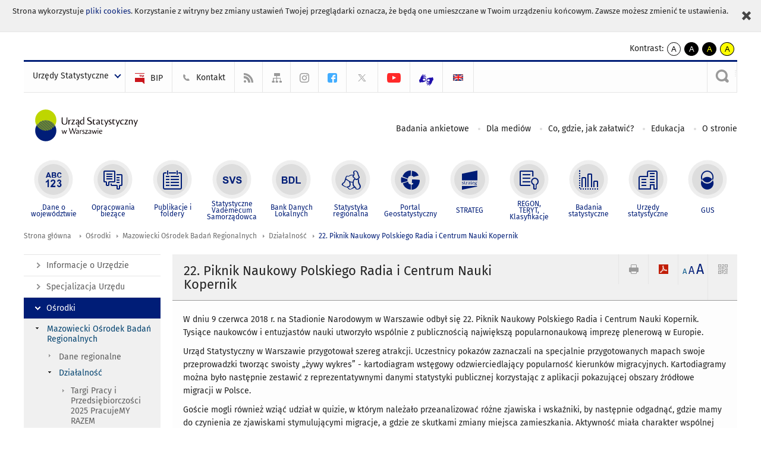

--- FILE ---
content_type: text/html; charset=utf-8
request_url: https://warszawa.stat.gov.pl/osrodki/mazowiecki-osrodek-badan-regionalnych/dzialalnosc/piknik-naukowy-polskiego-radia-i-centrum-nauki-kopernik-2018/
body_size: 15538
content:
<!DOCTYPE html>
<html lang="pl" class="desktop">
<head>
	<meta charset="UTF-8">
	<title>Urząd Statystyczny w Warszawie / Ośrodki / Mazowiecki Ośrodek Badań Regionalnych / Działalność / 22. Piknik Naukowy Polskiego Radia i Centrum Nauki Kopernik</title>
	<meta name="viewport" content="width=device-width, initial-scale=1.0">
	<meta name="author" content="GUS" />
				<meta name="Robots" content="index, follow" />
	<script>var base_href = "/szablony/portalinformacyjny/";</script>
	<link href="/gfx/warszawa/_thumbs/portalinformacyjny__1701948673_lVw.css" rel="stylesheet" type="text/css" />
	<script src="/gfx/warszawa/_thumbs/portalinformacyjny__1565242942_lVw.js"></script>
	<script>
			//<![CDATA[
		var ajaxLinks = new Object();
		ajaxLinks.wyszukiwarka_solr_autocomplete = "/ajax/w4_TtVzCr6Wb7cyM26uf1peFkOTTUsW_odqZoY7ozYjYrw/?id_projektu=44&id_kategorii=1&lang=pl&polecane_strony=1";
	//]]>
</script>	<link href="/szablony/portalinformacyjny/styles/print.css" rel="stylesheet" type="text/css" media="print" />

	<link rel="shortcut icon" href="/szablony/portalinformacyjny/images/favicons/ustat/favicon.ico" type="image/x-icon" />
	<link rel="apple-touch-icon" href="/szablony/portalinformacyjny/images/favicons/ustat/apple-touch-icon.png" />
	<link rel="apple-touch-icon" sizes="57x57" href="/szablony/portalinformacyjny/images/favicons/ustat/apple-touch-icon-57x57.png" />
	<link rel="apple-touch-icon" sizes="72x72" href="/szablony/portalinformacyjny/images/favicons/ustat/apple-touch-icon-72x72.png" />
	<link rel="apple-touch-icon" sizes="114x114" href="/szablony/portalinformacyjny/images/favicons/ustat/apple-touch-icon-114x114.png" />
	<link rel="apple-touch-icon" sizes="144x144" href="/szablony/portalinformacyjny/images/favicons/ustat/apple-touch-icon-144x144.png" />
	<link rel="apple-touch-icon" sizes="57x57" href="/szablony/portalinformacyjny/images/favicons/ustat/apple-touch-icon-60x60.png" />
	<link rel="apple-touch-icon" sizes="72x72" href="/szablony/portalinformacyjny/images/favicons/ustat/apple-touch-icon-120x120.png" />
	<link rel="apple-touch-icon" sizes="114x114" href="/szablony/portalinformacyjny/images/favicons/ustat/apple-touch-icon-76x76.png" />
	<link rel="apple-touch-icon" sizes="144x144" href="/szablony/portalinformacyjny/images/favicons/ustat/apple-touch-icon-152x152.png" />

	<!--[if lt IE 9]>
		<script src="/szablony/portalinformacyjny/scripts/css3-mediaqueries.js"></script>
	<![endif]-->

		<!--[if IE]>
		<link rel="stylesheet" type="text/css" href="/szablony/portalinformacyjny/styles/ie.css" />
	<![endif]-->
	<!--[if lt IE 9]>
		<link rel="stylesheet" type="text/css" href="/szablony/portalinformacyjny/styles/ie8.css" />
	<![endif]-->
</head>
<!--[if IE 7]><body class="ie7 page lang-pl"><![endif]-->
<!--[if IE 8]><body class="ie8 page lang-pl"><![endif]-->
<!--[if IE 9]><body class="ie9 page lang-pl"><![endif]-->
<!--[if gt IE 9]><!--><body class="page lang-pl"><!--<![endif]-->
	<div id="polityka-ciastek" class="header-message"><input type="button" value="Zamknij" onclick="akceptujeCiastka()" title="Zamknij" />Strona wykorzystuje <a href="http://stat.gov.pl/polityka-prywatnosci/">pliki cookies</a>. Korzystanie z witryny bez zmiany ustawień Twojej przeglądarki oznacza, że będą one umieszczane w Twoim urządzeniu końcowym. Zawsze możesz zmienić te ustawienia.</div>
	

	<ul id="skipLinks" class="hide">
		<li><a href="#menu-squares" >Przejdź do menu głównego</a></li> 
		<li><a href="#content-href" >Przejdź do treści</a></li>
		<li><a href="#search-box" >Przejdź do wyszukiwarki</a></li>
		<li><a href="https://warszawa.stat.gov.pl/mapa-serwisu/" >Przejdź do mapy strony</a></li>
	</ul>
	<div class="row">
		<div class="menu-popup">
					</div>
		<div>
			<div class="right">
    <span>Kontrast:</span>
    <div class="contrast_ng">
        <ul class="list-unstyled list-inline">
            <li><a class="black-white_ng" href="https://warszawa.stat.gov.pl/osrodki/mazowiecki-osrodek-badan-regionalnych/dzialalnosc/piknik-naukowy-polskiego-radia-i-centrum-nauki-kopernik-2018/?contrast=default"><span class="bg_ng" aria-hidden="true">A</span><span
                     class="sr-only">kontrast domyślny</span></a></li>
            <li><a class="white-black_ng" href="https://warszawa.stat.gov.pl/osrodki/mazowiecki-osrodek-badan-regionalnych/dzialalnosc/piknik-naukowy-polskiego-radia-i-centrum-nauki-kopernik-2018/?contrast=black-white"><span class="bg_ng" aria-hidden="true">A</span><span
                     class="sr-only">kontrast biały tekst na czarnym</span></a></li>
            <li><a class="yellow-black_ng" href="https://warszawa.stat.gov.pl/osrodki/mazowiecki-osrodek-badan-regionalnych/dzialalnosc/piknik-naukowy-polskiego-radia-i-centrum-nauki-kopernik-2018/?contrast=yellow-black"><span class="bg_ng" aria-hidden="true">A</span><span
                     class="sr-only">kontrast żółty tekst na czarnym</span></a></li>
             <li><a class="black-yellow_ng" href="https://warszawa.stat.gov.pl/osrodki/mazowiecki-osrodek-badan-regionalnych/dzialalnosc/piknik-naukowy-polskiego-radia-i-centrum-nauki-kopernik-2018/?contrast=black-yellow"><span class="bg_ng" aria-hidden="true">A</span><span
                     class="sr-only">kontrast czarny tekst na żółtym</span></a></li>
        </ul>
    </div>
</div>		</div>
	</div>
	<div class="row color-line print-disable">
		<div class="one color-1"></div>
		<div class="one color-2"></div>
		<div class="one color-3"></div>
		<div class="one color-4"></div>
		<div class="one color-5"></div>
		<div class="one color-6"></div>
		<div class="one color-7"></div>
		<div class="one color-8"></div>
		<div class="one color-9"></div>
		<div class="one color-10"></div>
	</div>
	<header class="row">
		<div class="row collapse gray-box print-disable top-bar">
			<div class="ten columns horizontal-menu">
				<div class="logo-us-rwd">
										<a href="https://warszawa.stat.gov.pl" title="Urząd Statystyczny w Warszawie">
						<img src="/szablony/portalinformacyjny/images/logo_warszawa.svg" alt="Logo Urząd Statystyczny w Warszawie">
						<span class="hide-text">Urząd Statystyczny w Warszawie</span>
						</a>
										</div>
												<ul class="menu-top-left left us-drop ">
					<li class="button-dropdown urzedy-statystyczne-lista single" >
							<a href="javascript:void(0)" title="Urzędy Statystyczne" class="pos-1 dropdown-toggle-us" style=" ">
							<span class="menu-label">Urzędy Statystyczne</span>
			</a>							<ul class="dropdown-menu">
											<li class="us-bialystok first" >
							<a href="https://bialystok.stat.gov.pl/" title="US Białystok"  style="">
								US Białystok							</a>
						</li>
											<li class="us-bydgoszcz " >
							<a href="https://bydgoszcz.stat.gov.pl/" title="US Bydgoszcz"  style="">
								US Bydgoszcz							</a>
						</li>
											<li class="us-gdansk " >
							<a href="http://gdansk.stat.gov.pl/" title="US Gdańsk"  style="">
								US Gdańsk							</a>
						</li>
											<li class="us-katowice " >
							<a href="http://katowice.stat.gov.pl/" title="US Katowice"  style="">
								US Katowice							</a>
						</li>
											<li class="us-kielce " >
							<a href="http://kielce.stat.gov.pl/" title="US Kielce"  style="">
								US Kielce							</a>
						</li>
											<li class="us-krakow " >
							<a href="http://krakow.stat.gov.pl/" title="US Kraków"  style="">
								US Kraków							</a>
						</li>
											<li class="us-lublin " >
							<a href="http://lublin.stat.gov.pl/" title="US Lublin"  style="">
								US Lublin							</a>
						</li>
											<li class="us-lodz " >
							<a href="http://lodz.stat.gov.pl/" title="US Łódź"  style="">
								US Łódź							</a>
						</li>
											<li class="us-olsztyn " >
							<a href="http://olsztyn.stat.gov.pl/" title="US Olsztyn"  style="">
								US Olsztyn							</a>
						</li>
											<li class="us-opole " >
							<a href="http://opole.stat.gov.pl/" title="US Opole"  style="">
								US Opole							</a>
						</li>
											<li class="us-poznan " >
							<a href="http://poznan.stat.gov.pl/" title="US Poznań"  style="">
								US Poznań							</a>
						</li>
											<li class="us-rzeszow " >
							<a href="http://rzeszow.stat.gov.pl/" title="US Rzeszów"  style="">
								US Rzeszów							</a>
						</li>
											<li class="us-szczecin " >
							<a href="http://szczecin.stat.gov.pl/" title="US Szczecin"  style="">
								US Szczecin							</a>
						</li>
											<li class="us-warszawa " >
							<a href="http://warszawa.stat.gov.pl/" title="US Warszawa"  style="">
								US Warszawa							</a>
						</li>
											<li class="us-wroclaw " >
							<a href="http://wroclaw.stat.gov.pl/" title="US Wrocław"  style="">
								US Wrocław							</a>
						</li>
											<li class="us-zielona-gora last" >
							<a href="http://zielonagora.stat.gov.pl/" title="US Zielona Góra"  style="">
								US Zielona Góra							</a>
						</li>
									</ul>
					</li>
			</ul>													<ul class="menu-top-left menu-top-bip left">
									<li class="bip first" >
							<a href="https://bip.stat.gov.pl/urzad-statystyczny-w-warszawie/" title="BIP" class="pos-1" style=" ">
												<span class="icon guseo_bip" style=""></span>
					<span class="disabled-790 menu-label ml-5">BIP</span>
							</a>					</li>
					<li class="kontakt " >
							<a href="/kontakt/" title="Kontakt" class="pos-2" style=" ">
												<span class="icon guseo_t1" style=""></span>
					<span class="disabled-790 menu-label ml-5">Kontakt</span>
							</a>					</li>
					<li class="hide-label rss " >
							<a href="/rss/" title="RSS" class="pos-3" style=" ">
												<span class="icon guseo_t2" style=""></span>
					<span class="disabled-790 menu-label ml-5">RSS</span>
							</a>					</li>
					<li class="hide-label mapa-serwisu " >
							<a href="/mapa-serwisu/" title="Mapa serwisu" class="pos-4" style=" ">
												<span class="icon guseo_t3" style=""></span>
					<span class="disabled-790 menu-label ml-5">Mapa serwisu</span>
							</a>					</li>
					<li class="hide-label instagram " >
							<a href="https://www.instagram.com/gus_stat/" target="_blank" title="profil GUS na Instagramie" class="pos-5" style=" ">
												<span class="icon guseo_instagram" style=""></span>
					<span class="disabled-790 menu-label ml-5">profil GUS na Instagramie</span>
							</a>					</li>
					<li class="hide-label profil-urzedu-na-facebook " >
							<a href="https://www.facebook.com/UrzadStatystycznywWarszawie" target="_blank" title="profil Urzędu na Facebook" class="pos-6" style=" color: #42ADFF;">
												<span class="icon guseo_fb" style="color: #42ADFF;"></span>
					<span class="disabled-790 menu-label ml-5">profil Urzędu na Facebook</span>
							</a>					</li>
					<li class="hide-label twitter " >
							<a href="https://twitter.com/Warszawa_STAT" target="_blank" title="profil na X" class="pos-7" style=" color: #999999;">
												<span class="icon twitter-x" style="color: #999999;"></span>
					<span class="disabled-790 menu-label ml-5">profil na X</span>
							</a>					</li>
					<li class="hide-label kanal-urzedu-na-youtube " >
							<a href="https://www.youtube.com/channel/UCx22lGDsN4opchUdj2DCUsw" target="_blank" title="kanał Urzędu na YouTube" class="pos-8" style=" color: #FF2929;">
												<span class="icon guseo_youtube" style="color: #FF2929;"></span>
					<span class="disabled-790 menu-label ml-5">kanał Urzędu na YouTube</span>
							</a>					</li>
					<li class="hide-label  last" >
							<a href="https://pzgomaz.com/notLogged?customer=GUS_Warszawa" target="_blank" title="kontakt z tłumaczem PJM" class="pos-9" style=" color: #1F0FAB;">
												<span class="icon pjm" style="color: #1F0FAB;"></span>
					<span class="disabled-790 menu-label ml-5">kontakt z tłumaczem PJM</span>
							</a>					</li>
																					<li>
								<a href="/en/" title="English" class="en">
									<img src="/szablony/portalinformacyjny/images/flagi/flaga_en.gif" width="21" height="15" alt="English" />
								</a>
							</li>
																</ul>
													<div class="search-bar"><form 
	name="wyszukiwarka_2" 
	action="/wyszukiwarka/szukaj.html" 
	method="post" 
	id="search-box"
>
	<label for="search-block-2">
		<a href="javascript: void(0);" class="search-ico" onclick="showSearchBar(this.parentElement);" title="Wyszukiwarka"><span class="sr-only">Wyszukiwarka</span></a>
	</label>
	<div class="search-block jq-search-block"><div>
		<input
			type="text" 
			name="query" 
			value=""
			placeholder="Tu wpisz szukaną frazę..."
			maxlength="128" 
			accesskey="4"
			class="text-input jq-solr-query"
			id="search-block-2"
		/> 
		
		
		
	</div></div>
	<input type="submit" value="Szukaj" class="submit button-gray three">
			<div class="autocomplete-box display-none">
			<div class="autocomplete"></div>
			<a href="/wyszukiwarka/szukaj.html" class="button-gray-micro right mb-15 mr-15">Wyszukiwanie zaawansowane</a>
		</div>
		<script src="/szablony/portalinformacyjny/scripts/solr.js" defer async></script>
	</form></div>
							</div>
		</div>
		<div class="row collapse logo-row">
			<div class="four columns right-padding">
				<div class="logo-us">
										<a href="https://warszawa.stat.gov.pl" title="Urząd Statystyczny w Warszawie">
													<img src="/szablony/portalinformacyjny/images/logo_warszawa.svg" alt="Logo Urząd Statystyczny w Warszawie">
												<span class="site-name"></span>
					</a>
									</div>
			</div>
			<div class="six columns left-padding horizontal-menu print-disable" id="menu-top">
									<div class="block js-tab ">
	<ul class="menu">
					<li class="badania-ankietowe first">
							<a href="/badania-ankietowe/" title="Badania ankietowe"  style="">
					Badania ankietowe				</a>
					</li>
			<li class="dla-mediow ">
							<a href="/dla-mediow/" title="Dla mediów"  style="">
					Dla mediów				</a>
					</li>
			<li class="co-gdzie-jak-zalatwic ">
							<a href="/co-gdzie-jak-zalatwic/" title="Co, gdzie, jak załatwić?"  style="">
					Co, gdzie, jak załatwić?				</a>
					</li>
			<li class="edukacja-statystyczna ">
							<a href="/edukacja-statystyczna/" title="Edukacja"  style="">
					Edukacja				</a>
					</li>
			<li class="o-stronie last">
							<a href="/o-stronie/" title="O stronie"  style="">
					O stronie				</a>
					</li>
		</ul>
</div>								<a href="#" class="phome-menu-button">Menu</a>
			</div>
		</div>
		<div class="row collapse print-disable">
			<div id="menu-top-rwd">
				<h2 class="titleRWD display-none">Menu główne</h2>
				<a href="#" class="phome-menu-button">Menu</a>
			</div>


			<div class="ten horizontal-menu" id="menu-squares">
									<div class="block js-tab ">
	<ul class="menu">
						<li class="menu-poz-1  dane-o-wojewodztwie first">
							<a onClick="ga('send', 'event', 'KlikMenuKafelek', 'Dane o województwie');" href="/dane-o-wojewodztwie/" title="Dane o województwie"  style="background: #FFFFFF; color: #001D77;">
					<span class="icon">
							<span class="icon-bg">
								<span class="guseo_l_gus white"></span>
								<span class="guseo_l_gus color" style="color: #FFFFFF;"></span>
							</span>
					</span>
					<span class="menu-label">
						<span>
							Dane o województwie						</span>
					</span>
				</a>
					</li>
					<li class="menu-poz-2  opracowania-biezace ">
							<a onClick="ga('send', 'event', 'KlikMenuKafelek', 'Opracowania bieżące');" href="/opracowania-biezace/" title="Opracowania bieżące"  style="background: #FFFFFF; color: #001D77;">
					<span class="icon">
							<span class="icon-bg">
								<span class="guseo_b_ustat white"></span>
								<span class="guseo_b_ustat color" style="color: #FFFFFF;"></span>
							</span>
					</span>
					<span class="menu-label">
						<span>
							Opracowania bieżące						</span>
					</span>
				</a>
					</li>
					<li class="menu-poz-3  publikacje-i-foldery ">
							<a onClick="ga('send', 'event', 'KlikMenuKafelek', 'Publikacje i foldery');" href="/publikacje-i-foldery/" title="Publikacje i foldery"  style="background: #FFFFFF; color: #001D77;">
					<span class="icon">
							<span class="icon-bg">
								<span class="guseo_c_ustat white"></span>
								<span class="guseo_c_ustat color" style="color: #FFFFFF;"></span>
							</span>
					</span>
					<span class="menu-label">
						<span>
							Publikacje i foldery						</span>
					</span>
				</a>
					</li>
					<li class="menu-poz-4  statystyczne-vademecum-samorzadowca ">
							<a onClick="ga('send', 'event', 'KlikMenuKafelek', 'Statystyczne Vademecum Samorządowca');" href="https://svs.stat.gov.pl/?id=7" title="Statystyczne Vademecum Samorządowca"  style="background: #FFFFFF; color: #001D77;">
					<span class="icon">
							<span class="icon-bg">
								<span class="guseo_d_ustat white"></span>
								<span class="guseo_d_ustat color" style="color: #FFFFFF;"></span>
							</span>
					</span>
					<span class="menu-label">
						<span>
							Statystyczne Vademecum Samorządowca						</span>
					</span>
				</a>
					</li>
					<li class="menu-poz-5  bank-danych-lokalnych ">
							<a onClick="ga('send', 'event', 'KlikMenuKafelek', 'Bank Danych Lokalnych');" href="http://stat.gov.pl/bdl/app/strona.html?p_name=indeks" target="_blank" title="Bank Danych Lokalnych"  style="background: #FFFFFF; color: #001D77;">
					<span class="icon">
							<span class="icon-bg">
								<span class="guseo_e_ustat white"></span>
								<span class="guseo_e_ustat color" style="color: #FFFFFF;"></span>
							</span>
					</span>
					<span class="menu-label">
						<span>
							Bank Danych Lokalnych						</span>
					</span>
				</a>
					</li>
					<li class="menu-poz-6  statystyka-regionalna ">
							<a onClick="ga('send', 'event', 'KlikMenuKafelek', 'Statystyka regionalna');" href="http://stat.gov.pl/statystyka-regionalna/" target="_blank" title="Statystyka regionalna"  style="background: #FFFFFF; color: #001D77;">
					<span class="icon">
							<span class="icon-bg">
								<span class="guseo_f_ustat white"></span>
								<span class="guseo_f_ustat color" style="color: #FFFFFF;"></span>
							</span>
					</span>
					<span class="menu-label">
						<span>
							Statystyka regionalna						</span>
					</span>
				</a>
					</li>
					<li class="menu-poz-7  portal-geostatystyczny ">
							<a onClick="ga('send', 'event', 'KlikMenuKafelek', 'Portal Geostatystyczny');" href="http://geo.stat.gov.pl/" target="_blank" title="Portal Geostatystyczny"  style="background: #FFFFFF; color: #001D77;">
					<span class="icon">
							<span class="icon-bg">
								<span class="guseo_f_gus white"></span>
								<span class="guseo_f_gus color" style="color: #FFFFFF;"></span>
							</span>
					</span>
					<span class="menu-label">
						<span>
							Portal Geostatystyczny						</span>
					</span>
				</a>
					</li>
					<li class="menu-poz-8  strateg ">
							<a onClick="ga('send', 'event', 'KlikMenuKafelek', 'STRATEG');" href="http://strateg.stat.gov.pl/" target="_blank" title="STRATEG"  style="background: #FFFFFF; color: #001D77;">
					<span class="icon">
							<span class="icon-bg">
								<span class="guseo_e_gus white"></span>
								<span class="guseo_e_gus color" style="color: #FFFFFF;"></span>
							</span>
					</span>
					<span class="menu-label">
						<span>
							STRATEG						</span>
					</span>
				</a>
					</li>
					<li class="menu-poz-9  mregonteryt ">
							<a onClick="ga('send', 'event', 'KlikMenuKafelek', 'REGON, <br>TERYT, <br>Klasyfikacje');" href="/mregonteryt/" title="REGON, TERYT, Klasyfikacje"  style="background: #FFFFFF; color: #001D77;">
					<span class="icon">
							<span class="icon-bg">
								<span class="guseo_i_ustat white"></span>
								<span class="guseo_i_ustat color" style="color: #FFFFFF;"></span>
							</span>
					</span>
					<span class="menu-label">
						<span>
							REGON, <br>TERYT, <br>Klasyfikacje						</span>
					</span>
				</a>
					</li>
					<li class="menu-poz-10  sprawozdawczosc ">
							<a onClick="ga('send', 'event', 'KlikMenuKafelek', 'Badania statystyczne');" href="https://stat.gov.pl/badania-statystyczne/" target="_blank" title="Badania statystyczne"  style="background: #FFFFFF; color: #001D77;">
					<span class="icon">
							<span class="icon-bg">
								<span class="guseo_j_gus white"></span>
								<span class="guseo_j_gus color" style="color: #FFFFFF;"></span>
							</span>
					</span>
					<span class="menu-label">
						<span>
							Badania statystyczne						</span>
					</span>
				</a>
					</li>
					<li class="menu-poz-11  urzedy-statystyczne ">
							<a onClick="ga('send', 'event', 'KlikMenuKafelek', 'Urzędy statystyczne');" href="http://stat.gov.pl/urzedy-statystyczne/" target="_blank" title="Urzędy statystyczne"  style="background: #FFFFFF; color: #001D77;">
					<span class="icon">
							<span class="icon-bg">
								<span class="guseo_k_ustat white"></span>
								<span class="guseo_k_ustat color" style="color: #FFFFFF;"></span>
							</span>
					</span>
					<span class="menu-label">
						<span>
							Urzędy statystyczne						</span>
					</span>
				</a>
					</li>
					<li class="menu-poz-12  gus last">
							<a onClick="ga('send', 'event', 'KlikMenuKafelek', 'GUS');" href="http://stat.gov.pl" target="_blank" title="GUS"  style="background: #FFFFFF; color: #001D77;">
					<span class="icon">
							<span class="icon-bg">
								<span class="guseo_new18 white"></span>
								<span class="guseo_new18 color" style="color: #FFFFFF;"></span>
							</span>
					</span>
					<span class="menu-label">
						<span>
							GUS						</span>
					</span>
				</a>
					</li>
				</ul>
</div>								<div class="clear"></div>
			</div>
		</div>
	</header>

	<section class="row collapse breadcrumbs print-disable">
		<h2 class="hide">Ścieżka</h2>
		<div class="ten columns">
			<div class="breadcrumbs">
	<a href="https://warszawa.stat.gov.pl" title="Strona główna" class="home">
		Strona główna	</a>
	
	<a href="/osrodki/" title="Ośrodki">Ośrodki</a><a href="/osrodki/mazowiecki-osrodek-badan-regionalnych/" title="Mazowiecki Ośrodek Badań Regionalnych">Mazowiecki Ośrodek Badań Regionalnych</a><a href="/osrodki/mazowiecki-osrodek-badan-regionalnych/dzialalnosc/" title="Działalność">Działalność</a><a href="/osrodki/mazowiecki-osrodek-badan-regionalnych/dzialalnosc/piknik-naukowy-polskiego-radia-i-centrum-nauki-kopernik-2018/" title="22. Piknik Naukowy Polskiego Radia i Centrum Nauki Kopernik">22. Piknik Naukowy Polskiego Radia i Centrum Nauki Kopernik</a></div>		</div>
	</section>

	<section class="row collapse  hidden-zone-4 hidden-zone-5 hidden-zone-6 hidden-zone-7 hidden-zone-8 hidden-zone-16 hidden-zone-30 hidden-zone-31 hidden-zone-32 hidden-zone-33" id="content-href">
		<div class="eight columns left-padding page-content right" id="txt">
			<div class="module">
    <a href="#" class="menu-rwd-button content-menu display-none">Menu</a>
	<div class="header-block">
		<h2 class="title">
			22. Piknik Naukowy Polskiego Radia i Centrum Nauki Kopernik		</h2>

		<a href="javascript:void(0);" title="Pokaż QR Code" class="query-code jq-auto-height" data-url="https://warszawa.stat.gov.pl/osrodki/mazowiecki-osrodek-badan-regionalnych/dzialalnosc/piknik-naukowy-polskiego-radia-i-centrum-nauki-kopernik-2018/">
	<img src="/szablony/portalinformacyjny/images/qcode-ico.png" width="16" height="16" alt="Pokaż QR Code" />
</a>

<span id="jq_font_change" class="header-button-box">
	<a href="javascript:void(0);" onclick="changeFontSize(1, this);" class="small-font active" data-font="small" title="Mała czcionka">A</a>
	<a href="javascript:void(0);" onclick="changeFontSize(1.3, this);" class="default-font" data-font="medium" title="Średnia czcionka">A</a>
	<a href="javascript:void(0);" onclick="changeFontSize(1.6, this);" class="big-font" data-font="large" title="Duża czcionka">A</a>
</span>

	<a href="#" title="pobierz stronę jako plik pdf" onclick="javascript: self.open('https://warszawa.stat.gov.pl/osrodki/mazowiecki-osrodek-badan-regionalnych/dzialalnosc/piknik-naukowy-polskiego-radia-i-centrum-nauki-kopernik-2018/?pdf=1');" class="print-pdf">
		<img src="/szablony/portalinformacyjny/images/pdf-ico.png" width="16" height="16" alt="pobierz stronę jako plik pdf" />
	</a>
<a href="#" title="Drukuj" onclick="javascript: window.print();" class="print">
	<img src="/szablony/portalinformacyjny/images/print-ico.png" width="16" height="16" alt="Drukuj" />
</a>	</div>
	<div class="gray-box block-content">
		<div class="desc-module">
	
	<p>W dniu 9 czerwca 2018 r. na Stadionie Narodowym w Warszawie odbył się 22. Piknik Naukowy Polskiego Radia i Centrum Nauki Kopernik. Tysiące naukowców i entuzjastów nauki utworzyło wspólnie z publicznością największą popularnonaukową imprezę plenerową w Europie.</p>

<p>Urząd Statystyczny w Warszawie przygotował szereg atrakcji. Uczestnicy pokazów zaznaczali na specjalnie przygotowanych mapach swoje przeprowadzki tworząc swoisty „żywy wykres” - kartodiagram wstęgowy odzwierciedlający popularność kierunków migracyjnych. Kartodiagramy można było następnie zestawić z reprezentatywnymi danymi statystyki publicznej korzystając z aplikacji pokazującej obszary źródłowe migracji w Polsce.</p>

<p>Goście mogli również wziąć udział w quizie, w którym należało przeanalizować różne zjawiska i wskaźniki, by następnie odgadnąć, gdzie mamy do czynienia ze zjawiskami stymulującymi migracje, a gdzie ze skutkami zmiany miejsca zamieszkania. Aktywność miała charakter wspólnej refleksji uczestników z ekspertem, rozmawialiśmy o tym, że to samo zjawisko może być przyczyną lub skutkiem ruchu migracyjnego, a do poprawnej interpretacji danych statystycznych potrzebne jest umieszczenie ich we właściwym kontekście, w tym także zestawienie z innymi danymi.</p>

<p>Zainteresowane osoby mogły wcielić się w rolę badacza i sprawdzać potencjalne występowanie sprzeczności między ogólną świadomością dotyczącą wpływu ruchu na zdrowie a rzeczywistą aktywnością sportową respondentów. Ochotnicy – ankieterzy poznawali tajniki prowadzenia badania ankietowego, zbierali informacje i wspólnie z ekspertami przyglądali się aktualizowanym na bieżąco wynikom badania.</p>

<p>Dodatkowo przygotowany był kącik dziecięcy, który wprowadzał w świat statystyki najmłodszych uczestników&nbsp; za pomocą zabaw: „Mini spis” oraz „Gusta i guściki – jaki sport lubimy najbardziej”.</p>

<p>Nasze stoisko odwiedziło wielu gości, z którymi przeprowadziliśmy mnóstwo pasjonujących rozmów. Zapewne z niejedną osobą poznaną na Pikniku Naukowym zobaczymy się również w przyszłym roku.</p>
	<div class="bottom-fotos">
						<div class="foto">
			<a href="/gfx/warszawa/_thumbs/pl/defaultstronaopisowa/1669/1/1/20180612_dsc_0083,klOWfqWibGpC785HlXs.jpg" title="" class="js-lightbox" data-group="module">
				<img src="/gfx/warszawa/_thumbs/pl/defaultstronaopisowa/1669/1/1/20180612_dsc_0083,k1uUwl-caFOE6tCTiHtf.jpg" width="280" height="212" alt="" />
			</a>
					</div>
							<div class="foto">
			<a href="/gfx/warszawa/_thumbs/pl/defaultstronaopisowa/1669/1/1/20180612_dsc_0096,klOWfqWibGpC785HlXs.jpg" title="" class="js-lightbox" data-group="module">
				<img src="/gfx/warszawa/_thumbs/pl/defaultstronaopisowa/1669/1/1/20180612_dsc_0096,k1uUwl-caFOE6tCTiHtf.jpg" width="280" height="212" alt="" />
			</a>
					</div>
							<div class="foto">
			<a href="/gfx/warszawa/_thumbs/pl/defaultstronaopisowa/1669/1/1/20180612_piknik_naukowy_post_fb,klOWfqWibGpC785HlXs.png" title="" class="js-lightbox" data-group="module">
				<img src="/gfx/warszawa/_thumbs/pl/defaultstronaopisowa/1669/1/1/20180612_piknik_naukowy_post_fb,k1uUwl-caFOE6tCTiHtf.png" width="280" height="212" alt="" />
			</a>
					</div>
					<div class="clear"></div>
							<div class="clear"></div>
	</div>
	
	<div class="clear-all"></div>
	
	<div class="margin-bottom">
		<div class="article-text js-tabs jq-generate-tabs">
			
				<div class="files js-tab">
<!--
		<a href="http://get.adobe.com/reader/" class="reader-icon right ml-5" title="Pobierz Adobe® Reader®">
			Pobierz Adobe® Reader®		</a>
		<a href="http://www.microsoft.com/pl-pl/download/details.aspx?id=4" class="word-viewer-icon right ml-5" title="Pobierz Word Viewer">
			Pobierz Word Viewer		</a>
		<a href="http://www.microsoft.com/pl-pl/download/details.aspx?id=10" class="excel-viewer-icon right ml-5" title="Pobierz Excel Viewer">
			Pobierz Excel Viewer		</a>
		<a href="http://www.microsoft.com/pl-pl/download/details.aspx?id=6" class="powerpoint-viewer-icon right ml-5" title="Pobierz PowerPoint Viewer">
			Pobierz PowerPoint Viewer		</a>

		<span class="files-download-desc right">Pobierz darmowe oprogramowanie do przeglądania plików:</span>
-->
		<div class="clear"></div>

					<h2>
				Pliki do pobrania			</h2>
											
				<div class="file">
					<div class="file-icons">
						
						<img src="/szablony/portalinformacyjny/images/mimetypes/pdf.gif" alt="Podziękowanie za udział w Pikniku Naukowym 2018 ..." class="icon" />
					</div>
					<div class="file-text">
												
						<a onClick="ga('send', 'event', 'Pobranie PDF', 'Click', 'Podziękowanie za udział w Pikniku Naukowym 2018');" href="/download/gfx/warszawa/pl/defaultstronaopisowa/1669/1/1/podziekowanie_piknik_naukowy_2018.pdf" title="Podziękowanie za udział w Pikniku Naukowym 2018">
							Podziękowanie za udział w Pikniku Naukowym 2018						</a>
																			<span class="size">
								1.19 MB							</span>
											</div>
					<div class="clear"></div>
				</div>
						</div>
							
		</div>
	</div>
</div>
		<div class="row collapse social-row">
	<div class="ten columns">
			</div>
</div>	</div>
</div>		</div>
		<div class="two columns right-padding print-disable sidebar aside-box">
							<div class="block js-tab active-menu">
	<ul class="menu">
					<li class="informacje-o-urzedzie first" >
							<a onClick="ga('send', 'event', 'KlikMenuLeft', 'Informacje o Urzędzie');" href="/informacje-o-urzedzie/" title="Informacje o Urzędzie"  style="">
					Informacje o Urzędzie				</a>
								</li>
			<li class="specjalizacja-urzedu " >
							<a onClick="ga('send', 'event', 'KlikMenuLeft', 'Specjalizacja Urzędu');" href="/specjalizacja-urzedu/" title="Specjalizacja Urzędu"  style="">
					Specjalizacja Urzędu				</a>
								</li>
			<li class="osrodki " >
							<a onClick="ga('send', 'event', 'KlikMenuLeft', 'Ośrodki');" href="/osrodki/" title="Ośrodki" class="active" style="">
					Ośrodki				</a>
										<ul >
									<li class="mazowiecki-osrodek-badan-regionalnych first" >
						<a onClick="ga('send', 'event', 'KlikMenuLeft', 'Mazowiecki Ośrodek Badań Regionalnych');" href="/osrodki/mazowiecki-osrodek-badan-regionalnych/" title="Mazowiecki Ośrodek Badań Regionalnych" class="active" style="">
							Mazowiecki Ośrodek Badań Regionalnych						</a>
													<ul>
															<li class="statystyka-mazowsza-i-warszawy-891 first" >
									<a onClick="ga('send', 'event', 'KlikMenuLeft', 'Dane regionalne');" href="/opracowania-biezace/" title="Dane regionalne"  style="">
										Dane regionalne									</a>
																	</li>
															<li class="dzialalnosc " >
									<a onClick="ga('send', 'event', 'KlikMenuLeft', 'Działalność');" href="/osrodki/mazowiecki-osrodek-badan-regionalnych/dzialalnosc/" title="Działalność" class="active" style="">
										Działalność									</a>
																			<ul>
																					<li class="targi-pracy-i-przedsiebiorczosci-2025-pracujemy-razem first" >
												<a onClick="ga('send', 'event', 'KlikMenuLeft', 'Targi Pracy i Przedsiębiorczości 2025 PracujeMY RAZEM');" href="/osrodki/mazowiecki-osrodek-badan-regionalnych/dzialalnosc/targi-pracy-i-przedsiebiorczosci-2025-pracujemy-razem/" title="Targi Pracy i Przedsiębiorczości 2025 PracujeMY RAZEM"  style="">
													Targi Pracy i Przedsiębiorczości 2025 PracujeMY RAZEM												</a>
											</li>
																					<li class="spotkanie-w-powiatowym-urzedzie-pracy-w-radomiu " >
												<a onClick="ga('send', 'event', 'KlikMenuLeft', 'Spotkanie w Powiatowym Urzędzie Pracy w Radomiu');" href="/osrodki/mazowiecki-osrodek-badan-regionalnych/dzialalnosc/spotkanie-w-powiatowym-urzedzie-pracy-w-radomiu/" title="Spotkanie w Powiatowym Urzędzie Pracy w Radomiu"  style="">
													Spotkanie w Powiatowym Urzędzie Pracy w Radomiu												</a>
											</li>
																					<li class="quiz--swiatowy-dzien-statystyki-2025 " >
												<a onClick="ga('send', 'event', 'KlikMenuLeft', 'Quiz – Światowy Dzień Statystyki 2025');" href="/osrodki/mazowiecki-osrodek-badan-regionalnych/dzialalnosc/quiz--swiatowy-dzien-statystyki-2025/" title="Quiz – Światowy Dzień Statystyki 2025"  style="">
													Quiz – Światowy Dzień Statystyki 2025												</a>
											</li>
																					<li class="xxiii-samorzadowe-forum-kapitalu-i-finansow " >
												<a onClick="ga('send', 'event', 'KlikMenuLeft', 'XXIII Samorządowe Forum Kapitału i Finansów');" href="/osrodki/mazowiecki-osrodek-badan-regionalnych/dzialalnosc/xxiii-samorzadowe-forum-kapitalu-i-finansow/" title="XXIII Samorządowe Forum Kapitału i Finansów"  style="">
													XXIII Samorządowe Forum Kapitału i Finansów												</a>
											</li>
																					<li class="festiwal-nauki-w-warszawie-2025-29-edycja " >
												<a onClick="ga('send', 'event', 'KlikMenuLeft', 'Festiwal Nauki w Warszawie 2025 - 29 edycja');" href="/osrodki/mazowiecki-osrodek-badan-regionalnych/dzialalnosc/festiwal-nauki-w-warszawie-2025-29-edycja/" title="Festiwal Nauki w Warszawie 2025 - 29 edycja"  style="">
													Festiwal Nauki w Warszawie 2025 - 29 edycja												</a>
											</li>
																					<li class="konkurs-zdrowie-ma-glos " >
												<a onClick="ga('send', 'event', 'KlikMenuLeft', 'Konkurs "Zdrowie Ma Głos"');" href="/osrodki/mazowiecki-osrodek-badan-regionalnych/dzialalnosc/konkurs-zdrowie-ma-glos/" title="Konkurs &quot;Zdrowie Ma Głos&quot;"  style="">
													Konkurs "Zdrowie Ma Głos"												</a>
											</li>
																					<li class="dozynki-wojewodztwa-mazowieckiego-w-plonsku-2025 " >
												<a onClick="ga('send', 'event', 'KlikMenuLeft', 'Dożynki Województwa Mazowieckiego w Płońsku 2025');" href="/osrodki/mazowiecki-osrodek-badan-regionalnych/dzialalnosc/dozynki-wojewodztwa-mazowieckiego-w-plonsku-2025/" title="Dożynki Województwa Mazowieckiego w Płońsku 2025"  style="">
													Dożynki Województwa Mazowieckiego w Płońsku 2025												</a>
											</li>
																					<li class="akcja-zrozumiec-statystyke-xii-edycja--rok-szkolny-20242025 " >
												<a onClick="ga('send', 'event', 'KlikMenuLeft', 'Akcja „Zrozumieć statystykę” XII edycja – rok szkolny 2024/2025');" href="/osrodki/mazowiecki-osrodek-badan-regionalnych/dzialalnosc/akcja-zrozumiec-statystyke-xii-edycja--rok-szkolny-20242025/" title="Akcja „Zrozumieć statystykę” XII edycja – rok szkolny 2024/2025"  style="">
													Akcja „Zrozumieć statystykę” XII edycja – rok szkolny 2024/2025												</a>
											</li>
																					<li class="konkurs-odkrywaj-z-turystyka " >
												<a onClick="ga('send', 'event', 'KlikMenuLeft', 'Konkurs Odkrywaj z Turystyka+');" href="/osrodki/mazowiecki-osrodek-badan-regionalnych/dzialalnosc/konkurs-odkrywaj-z-turystyka/" title="Konkurs Odkrywaj z Turystyka+"  style="">
													Konkurs Odkrywaj z Turystyka+												</a>
											</li>
																					<li class="zajecia-z-malymi-statystykami-w-przedszkolu-nr-58-w-warszawie " >
												<a onClick="ga('send', 'event', 'KlikMenuLeft', 'Zajęcia z "małymi statystykami" w Przedszkolu nr 58 w Warszawie');" href="/osrodki/mazowiecki-osrodek-badan-regionalnych/dzialalnosc/zajecia-z-malymi-statystykami-w-przedszkolu-nr-58-w-warszawie/" title="Zajęcia z &quot;małymi statystykami&quot; w Przedszkolu nr 58 w Warszawie"  style="">
													Zajęcia z "małymi statystykami" w Przedszkolu nr 58 w Warszawie												</a>
											</li>
																					<li class="mazowsze-liderem-turystyki--konferencja-regionalna-w-warszawie " >
												<a onClick="ga('send', 'event', 'KlikMenuLeft', 'Mazowsze liderem turystyki – konferencja regionalna w Warszawie');" href="/osrodki/mazowiecki-osrodek-badan-regionalnych/dzialalnosc/mazowsze-liderem-turystyki--konferencja-regionalna-w-warszawie/" title="Mazowsze liderem turystyki – konferencja regionalna w Warszawie"  style="">
													Mazowsze liderem turystyki – konferencja regionalna w Warszawie												</a>
											</li>
																					<li class="gala-przedsiebiorczosci-2025 " >
												<a onClick="ga('send', 'event', 'KlikMenuLeft', 'Gala przedsiębiorczości 2025');" href="/osrodki/mazowiecki-osrodek-badan-regionalnych/dzialalnosc/gala-przedsiebiorczosci-2025/" title="Gala przedsiębiorczości 2025"  style="">
													Gala przedsiębiorczości 2025												</a>
											</li>
																					<li class="konferencja-regionalna-mazowsze-w-liczbach-perspektywy-i-wyzwania- " >
												<a onClick="ga('send', 'event', 'KlikMenuLeft', 'Konferencja regionalna „Mazowsze w liczbach: perspektywy i wyzwania”');" href="/osrodki/mazowiecki-osrodek-badan-regionalnych/dzialalnosc/konferencja-regionalna-mazowsze-w-liczbach-perspektywy-i-wyzwania-/" title="Konferencja regionalna „Mazowsze w liczbach: perspektywy i wyzwania”"  style="">
													Konferencja regionalna „Mazowsze w liczbach: perspektywy i wyzwania”												</a>
											</li>
																					<li class="urzad-statystyczny-w-warszawie-na-28-pikniku-naukowym " >
												<a onClick="ga('send', 'event', 'KlikMenuLeft', 'Urząd Statystyczny w Warszawie na 28. Pikniku Naukowym');" href="/osrodki/mazowiecki-osrodek-badan-regionalnych/dzialalnosc/urzad-statystyczny-w-warszawie-na-28-pikniku-naukowym/" title="Urząd Statystyczny w Warszawie na 28. Pikniku Naukowym"  style="">
													Urząd Statystyczny w Warszawie na 28. Pikniku Naukowym												</a>
											</li>
																					<li class="statystyki-zaczynaja-sie-od-ciebie-badania-ankietowe-i-ich-znaczenie " >
												<a onClick="ga('send', 'event', 'KlikMenuLeft', 'Statystyki zaczynają się od Ciebie - badania ankietowe i ich znaczenie');" href="/osrodki/mazowiecki-osrodek-badan-regionalnych/dzialalnosc/statystyki-zaczynaja-sie-od-ciebie-badania-ankietowe-i-ich-znaczenie/" title="Statystyki zaczynają się od Ciebie - badania ankietowe i ich znaczenie"  style="">
													Statystyki zaczynają się od Ciebie - badania ankietowe i ich znaczenie												</a>
											</li>
																					<li class="konferencja-mieszkaniec-czyli-kto--zmierzyc-niemierzalne " >
												<a onClick="ga('send', 'event', 'KlikMenuLeft', 'Konferencja „Mieszkaniec, czyli kto? – zmierzyć niemierzalne”');" href="/osrodki/mazowiecki-osrodek-badan-regionalnych/dzialalnosc/konferencja-mieszkaniec-czyli-kto--zmierzyc-niemierzalne/" title="Konferencja „Mieszkaniec, czyli kto? – zmierzyć niemierzalne”"  style="">
													Konferencja „Mieszkaniec, czyli kto? – zmierzyć niemierzalne”												</a>
											</li>
																					<li class="szkolenie-dla-przedsiebiorcow-opensmolna- " >
												<a onClick="ga('send', 'event', 'KlikMenuLeft', 'Szkolenie dla przedsiębiorców #Open_Smolna');" href="/osrodki/mazowiecki-osrodek-badan-regionalnych/dzialalnosc/szkolenie-dla-przedsiebiorcow-opensmolna-/" title="Szkolenie dla przedsiębiorców #Open_Smolna"  style="">
													Szkolenie dla przedsiębiorców #Open_Smolna												</a>
											</li>
																					<li class="seminarium-edukacja-statystyczna-we-wspolpracy-z-urzedem-statystycznym-w-warszawie-w-ramach-wspolpracy-z-mazowieckim-samorzadowym-centrum-doskonalenia-nauczycieli-wydzial-w-radomiu " >
												<a onClick="ga('send', 'event', 'KlikMenuLeft', 'Seminarium "Edukacja statystyczna we współpracy z Urzędem Statystycznym w Warszawie" w ramach współpracy z Mazowieckim Samorządowym Centrum Doskonalenia Nauczycieli Wydział w Radomiu');" href="/osrodki/mazowiecki-osrodek-badan-regionalnych/dzialalnosc/seminarium-edukacja-statystyczna-we-wspolpracy-z-urzedem-statystycznym-w-warszawie-w-ramach-wspolpracy-z-mazowieckim-samorzadowym-centrum-doskonalenia-nauczycieli-wydzial-w-radomiu/" title="Seminarium &quot;Edukacja statystyczna we współpracy z Urzędem Statystycznym w Warszawie&quot; w ramach współpracy z Mazowieckim Samorządowym Centrum Doskonalenia Nauczycieli Wydział w Radomiu"  style="">
													Seminarium "Edukacja statystyczna we współpracy z Urzędem Statystycznym w Warszawie" w ramach współpracy z Mazowieckim Samorządowym Centrum Doskonalenia Nauczycieli Wydział w Radomiu												</a>
											</li>
																					<li class="dzien-przedsiebiorczosci-2025- " >
												<a onClick="ga('send', 'event', 'KlikMenuLeft', 'Dzień przedsiębiorczości 2025');" href="/osrodki/mazowiecki-osrodek-badan-regionalnych/dzialalnosc/dzien-przedsiebiorczosci-2025-/" title="Dzień przedsiębiorczości 2025"  style="">
													Dzień przedsiębiorczości 2025												</a>
											</li>
																					<li class="edukacyjne-obchody-dnia-statystyki-polskiej-2025 " >
												<a onClick="ga('send', 'event', 'KlikMenuLeft', 'Edukacyjne obchody Dnia Statystyki Polskiej 2025');" href="/osrodki/mazowiecki-osrodek-badan-regionalnych/dzialalnosc/edukacyjne-obchody-dnia-statystyki-polskiej-2025/" title="Edukacyjne obchody Dnia Statystyki Polskiej 2025"  style="">
													Edukacyjne obchody Dnia Statystyki Polskiej 2025												</a>
											</li>
																					<li class="i-etap-zawodow-centralnych-ix-edycji-olimpiady-statystycznej " >
												<a onClick="ga('send', 'event', 'KlikMenuLeft', 'I etap Zawodów Centralnych IX edycji Olimpiady Statystycznej');" href="/osrodki/mazowiecki-osrodek-badan-regionalnych/dzialalnosc/i-etap-zawodow-centralnych-ix-edycji-olimpiady-statystycznej/" title="I etap Zawodów Centralnych IX edycji Olimpiady Statystycznej"  style="">
													I etap Zawodów Centralnych IX edycji Olimpiady Statystycznej												</a>
											</li>
																					<li class="dzialalnosc-w-2024-r " >
												<a onClick="ga('send', 'event', 'KlikMenuLeft', 'Działalność w 2024 r.');" href="/osrodki/mazowiecki-osrodek-badan-regionalnych/dzialalnosc/dzialalnosc-w-2024-r/" title="Działalność w 2024 r."  style="">
													Działalność w 2024 r.												</a>
											</li>
																					<li class="dzialalnosc-w-2023-r " >
												<a onClick="ga('send', 'event', 'KlikMenuLeft', 'Działalność w 2023 r.');" href="/osrodki/mazowiecki-osrodek-badan-regionalnych/dzialalnosc/dzialalnosc-w-2023-r/" title="Działalność w 2023 r."  style="">
													Działalność w 2023 r.												</a>
											</li>
																					<li class="dzialalnosc-w-2022-r " >
												<a onClick="ga('send', 'event', 'KlikMenuLeft', 'Działalność w 2022 r.');" href="/osrodki/mazowiecki-osrodek-badan-regionalnych/dzialalnosc/dzialalnosc-w-2022-r/" title="Działalność w 2022 r."  style="">
													Działalność w 2022 r.												</a>
											</li>
																					<li class="dzialalnosc-w-2021-r " >
												<a onClick="ga('send', 'event', 'KlikMenuLeft', 'Działalność w 2021 r.');" href="/osrodki/mazowiecki-osrodek-badan-regionalnych/dzialalnosc/dzialalnosc-w-2021-r/" title="Działalność w 2021 r."  style="">
													Działalność w 2021 r.												</a>
											</li>
																					<li class="dzialalnosc-w-2020-r " >
												<a onClick="ga('send', 'event', 'KlikMenuLeft', 'Działalność w 2020 r.');" href="/osrodki/mazowiecki-osrodek-badan-regionalnych/dzialalnosc/dzialalnosc-w-2020-r/" title="Działalność w 2020 r."  style="">
													Działalność w 2020 r.												</a>
											</li>
																					<li class="dzialalnosc-w-2019-r " >
												<a onClick="ga('send', 'event', 'KlikMenuLeft', 'Działalność w 2019 r.');" href="/osrodki/mazowiecki-osrodek-badan-regionalnych/dzialalnosc/dzialalnosc-w-2019-r/" title="Działalność w 2019 r."  style="">
													Działalność w 2019 r.												</a>
											</li>
																					<li class="dzialalnosc-w-2018-r " >
												<a onClick="ga('send', 'event', 'KlikMenuLeft', 'Działalność w 2018 r.');" href="/osrodki/mazowiecki-osrodek-badan-regionalnych/dzialalnosc/dzialalnosc-w-2018-r/" title="Działalność w 2018 r."  style="">
													Działalność w 2018 r.												</a>
											</li>
																					<li class="dzialalnosc-w-2017-r " >
												<a onClick="ga('send', 'event', 'KlikMenuLeft', 'Działalność w 2017 r.');" href="/osrodki/mazowiecki-osrodek-badan-regionalnych/dzialalnosc/dzialalnosc-w-2017-r/" title="Działalność w 2017 r."  style="">
													Działalność w 2017 r.												</a>
											</li>
																					<li class="dzialalnosc-w-2016-r " >
												<a onClick="ga('send', 'event', 'KlikMenuLeft', 'Działalność w 2016 r.');" href="/osrodki/mazowiecki-osrodek-badan-regionalnych/dzialalnosc/dzialalnosc-w-2016-r/" title="Działalność w 2016 r."  style="">
													Działalność w 2016 r.												</a>
											</li>
																					<li class="dzialalnosc-w-2015-r " >
												<a onClick="ga('send', 'event', 'KlikMenuLeft', 'Działalność w 2015 r.');" href="/osrodki/mazowiecki-osrodek-badan-regionalnych/dzialalnosc/dzialalnosc-w-2015-r/" title="Działalność w 2015 r."  style="">
													Działalność w 2015 r.												</a>
											</li>
																					<li class="dzialalnosc-w-2014-r " >
												<a onClick="ga('send', 'event', 'KlikMenuLeft', 'Działalność w 2014 r.');" href="/osrodki/mazowiecki-osrodek-badan-regionalnych/dzialalnosc/dzialalnosc-w-2014-r/" title="Działalność w 2014 r."  style="">
													Działalność w 2014 r.												</a>
											</li>
																					<li class="dzialalnosc-w-2013-r " >
												<a onClick="ga('send', 'event', 'KlikMenuLeft', 'Działalność w 2013 r.');" href="/osrodki/mazowiecki-osrodek-badan-regionalnych/dzialalnosc/dzialalnosc-w-2013-r/" title="Działalność w 2013 r."  style="">
													Działalność w 2013 r.												</a>
											</li>
																					<li class="dzialalnosc-w-latach-2010-2012 last" >
												<a onClick="ga('send', 'event', 'KlikMenuLeft', 'Działalność w latach 2010-2012');" href="/osrodki/mazowiecki-osrodek-badan-regionalnych/dzialalnosc/dzialalnosc-w-latach-2010-2012/" title="Działalność w latach 2010-2012"  style="">
													Działalność w latach 2010-2012												</a>
											</li>
																				</ul>
																	</li>
															<li class="mobr---kontakt-1157 " >
									<a onClick="ga('send', 'event', 'KlikMenuLeft', 'Kontakt');" href="/osrodki/mazowiecki-osrodek-badan-regionalnych/mobr---kontakt-1157/" title="Kontakt"  style="">
										Kontakt									</a>
																	</li>
															<li class="mobr---linki-1442 last" >
									<a onClick="ga('send', 'event', 'KlikMenuLeft', 'Linki');" href="/osrodki/mazowiecki-osrodek-badan-regionalnych/mobr---linki-1442/" title="Linki"  style="">
										Linki									</a>
																	</li>
														</ul>
											</li>
									<li class="osrodek-inzynierii-danych " >
						<a onClick="ga('send', 'event', 'KlikMenuLeft', 'Ośrodek Inżynierii Danych');" href="/osrodki/osrodek-inzynierii-danych/" title="Ośrodek Inżynierii Danych"  style="">
							Ośrodek Inżynierii Danych						</a>
											</li>
									<li class="osrodek-statystyki-przedsiebiorstw-niefinansowych " >
						<a onClick="ga('send', 'event', 'KlikMenuLeft', 'Ośrodek Wyników Przedsiębiorstw Niefinansowych oraz Handlu Zagranicznego');" href="/osrodki/osrodek-statystyki-przedsiebiorstw-niefinansowych/" title="Ośrodek Wyników Przedsiębiorstw Niefinansowych oraz Handlu Zagranicznego"  style="">
							Ośrodek Wyników Przedsiębiorstw Niefinansowych oraz Handlu Zagranicznego						</a>
											</li>
									<li class="osrodek-rozwoju-narzedzi-komunikacji last" >
						<a onClick="ga('send', 'event', 'KlikMenuLeft', 'Ośrodek Rozwoju Narzędzi Komunikacji');" href="/osrodki/osrodek-rozwoju-narzedzi-komunikacji/" title="Ośrodek Rozwoju Narzędzi Komunikacji"  style="">
							Ośrodek Rozwoju Narzędzi Komunikacji						</a>
											</li>
								
				</ul>
					</li>
			<li class="wspolpraca-w-regionie " >
							<a onClick="ga('send', 'event', 'KlikMenuLeft', 'Współpraca w regionie');" href="/wspolpraca-w-regionie/" title="Współpraca w regionie"  style="">
					Współpraca w regionie				</a>
								</li>
			<li class="seminaria-i-konferencje " >
							<a onClick="ga('send', 'event', 'KlikMenuLeft', 'Seminaria i konferencje');" href="/seminaria-i-konferencje/" title="Seminaria i konferencje"  style="">
					Seminaria i konferencje				</a>
								</li>
			<li class="patronaty-honorowe-dyrektora-us " >
							<a onClick="ga('send', 'event', 'KlikMenuLeft', 'Patronaty honorowe Dyrektora US');" href="/patronaty-honorowe-dyrektora-us/" title="Patronaty honorowe Dyrektora US"  style="">
					Patronaty honorowe Dyrektora US				</a>
								</li>
			<li class="zamowienia-publiczne-us " >
							<a onClick="ga('send', 'event', 'KlikMenuLeft', 'Zamówienia publiczne US');" href="https://bip.stat.gov.pl/urzad-statystyczny-w-warszawie/zamowienia-publiczne/" title="Zamówienia publiczne US"  style="">
					Zamówienia publiczne US				</a>
								</li>
			<li class="infografiki " >
							<a onClick="ga('send', 'event', 'KlikMenuLeft', 'Infografiki');" href="/infografiki/" title="Infografiki"  style="">
					Infografiki				</a>
								</li>
			<li class="zasoby-informatorium-us " >
							<a onClick="ga('send', 'event', 'KlikMenuLeft', 'Zasoby Informatorium US');" href="https://czytelniauswaw.stat.gov.pl/" target="_blank" title="Zasoby Informatorium Urzędu Statystycznego w Warszawie"  style="">
					Zasoby Informatorium US				</a>
								</li>
			<li class="praktyki-w-urzedzie " >
							<a onClick="ga('send', 'event', 'KlikMenuLeft', 'Praktyki w Urzędzie');" href="/praktyki-w-urzedzie/" title="Praktyki w Urzędzie"  style="">
					Praktyki w Urzędzie				</a>
								</li>
			<li class="likwidacja--sprzedaz-majatku " >
							<a onClick="ga('send', 'event', 'KlikMenuLeft', 'Likwidacja / Sprzedaż majątku');" href="https://bip.stat.gov.pl/urzad-statystyczny-w-warszawie/likwidacja-sprzedaz-majatku/" title="Likwidacja / Sprzedaż majątku"  style="">
					Likwidacja / Sprzedaż majątku				</a>
								</li>
			<li class="nnewsletter " >
							<a onClick="ga('send', 'event', 'KlikMenuLeft', 'Newsletter');" href="/nnewsletter/" title="Newsletter"  style="">
					Newsletter				</a>
								</li>
			<li class="rodo last" >
							<a onClick="ga('send', 'event', 'KlikMenuLeft', 'RODO');" href="/rodo/" title="RODO"  style="">
					RODO				</a>
								</li>
		</ul>
</div>					</div>
		<div id="jq_btn_top_dock" class="clear"></div>
		<a href="#" class="button-gray-small right go-top-btn">
			Do góry			<span class="arrow-up-ico"></span>
		</a>
	</section>

	
	<div class="row color-line print-disable">
		<div class="one color-1"></div>
		<div class="one color-2"></div>
		<div class="one color-3"></div>
		<div class="one color-4"></div>
		<div class="one color-5"></div>
		<div class="one color-6"></div>
		<div class="one color-7"></div>
		<div class="one color-8"></div>
		<div class="one color-9"></div>
		<div class="one color-10"></div>
	</div>

	<footer class="row print-disable">
		<div class="row gray-box no-margin footer-1">
							<div class="col">
					<div class="description-block">
			<h4>Urząd Statystyczny<br />
w Warszawie</h4>

<p>ul. 1 Sierpnia 21<br />
02-134 Warszawa</p>

<p><strong>E-mail:</strong><br />
<script>
			//<![CDATA[
				SendTo(' ', '', 'sekretariatuswaw', 'stat.gov.pl', 'sekretariatuswaw // stat.gov.pl');
			//]]>
			</script></p>

<p><a href="http://epuap.gov.pl/kup/searchContentServlet?nazwaOpisu=Skargi,+wnioski,+zapytania+do+urzedu&amp;idPodmiotu=08q0ndj1is" target="_blank">e-PUAP</a></p>

<p>Infolinia Statystyczna: <strong>22 279 99 99</strong><br />
(opłata zgodna z taryfą operatora)<br />
Konsultanci są dostępni w dni robocze:<br />
pon.- pt.: godz. 8.00 - 15.00</p>
			</div>
				</div>
										<div class="col">
					<div class="description-block">
			<h4>Godziny pracy Urzędu:</h4>

<p>poniedziałek-piątek 7.30-15.30<br />
&nbsp;</p>

<p><strong>Informatorium:</strong><br />
poniedziałek-piątek&nbsp;8.00-15.00</p>

<p><strong>REGON:</strong><br />
poniedziałek &nbsp; 8:00-18:00<br />
wtorek-piątek 8.00-15.00</p>
			</div>
				</div>
										<div class="col">
					<div class="description-block">
			<h4>Informacje telefoniczne:</h4>

<p>Centrala: +48&nbsp;22&nbsp;464&nbsp;20&nbsp;00<br />
&nbsp;</p>

<p><strong>Informatorium </strong>(informacja o danych statystycznych)<strong>:</strong>&nbsp;<br />
+48&nbsp;22&nbsp;464&nbsp;20&nbsp;85</p>

<p><strong>REGON:</strong><br />
+48&nbsp;22&nbsp;464&nbsp;20&nbsp;00</p>
			</div>
				</div>
										<div class="col">
					<div class="description-block">
			<ul style="margin-top: 3.45em;">
	<li><a href="http://stat.gov.pl/urzedy-statystyczne/">Urzędy statystyczne</a></li>
	<li><a href="/deklaracja-dostepnosci/">Deklaracja dostępności</a></li>
</ul>
			</div>
				</div>
										<div class="col">
					<div class="description-block">
			<p><a href="http://ec.europa.eu/eurostat/web/ess/latest-news" target="_blank"><img alt="ESS" src="/gfx/portalinformacyjny/userfiles/_public/ess.png" style="width: 146px; height: 61px; margin: 3em 0px 0px 3em;" /></a></p>
			</div>
				</div>
					</div>
		<div class="row collapse footer-2 print-disable">
					</div>
		<div class="row collapse">
			<div class="ten columns copyright">
				<a href="http://warszawa.stat.gov.pl/copyright/">Copyright © 1995-2026 Urząd Statystyczny w Warszawie</a>			</div>
		</div>
	</footer>

		<script>
		$(function(){
			$.ajax({
				url: "https://warszawa.stat.gov.pl/ajax/rpLIv5mag6GF3c2CsquA1qihlfGQZMiuf9CpopDm1IiTupk/?id_projektu=44&lang=pl",
				data: {
					link: "osrodki/mazowiecki-osrodek-badan-regionalnych/dzialalnosc/piknik-naukowy-polskiego-radia-i-centrum-nauki-kopernik-2018",
					tytul: "22. Piknik Naukowy Polskiego Radia i Centrum Nauki Kopernik"
				},
				type: 'POST',
				cache: false
			});
		});
	</script>
			<script type="text/javascript" src="/szablony/portalinformacyjny/scripts/jquery.tablesorter.min.js"></script>
	<script type="text/javascript" src="/szablony/portalinformacyjny/scripts/kksite.js"></script>
	
			<script>
			//<![CDATA[
				
			function hideSearchBar()
			{
				$('.jq-search-block').removeClass('active').prev('input').hide().prev('label').show();
			}
			
			function showSearchBar(label)
			{
				var block = $(label).next('.jq-search-block');
				var field = $('input[id=' + $(label).attr('for') + ']');
				
				if(!block.hasClass('active'))
				{
					block.addClass('active');
					field.focus();
				}
				else
				{
					if(field.val() != '')
					{
						label.form.submit();
					}
					else
					{
						hideSearchBar();
					}
				}
			}
			
			$(function(){
				$('body').click(function(){hideSearchBar();});
				$('.search-bar').on('click', function(event){
					event.stopPropagation();
				});
			});
		
			//]]>
			</script>			<script>
  (function(i,s,o,g,r,a,m){i['GoogleAnalyticsObject']=r;i[r]=i[r]||function(){
  (i[r].q=i[r].q||[]).push(arguments)},i[r].l=1*new Date();a=s.createElement(o),
  m=s.getElementsByTagName(o)[0];a.async=1;a.src=g;m.parentNode.insertBefore(a,m)
  })(window,document,'script','//www.google-analytics.com/analytics.js','ga');

  ga('create', 'UA-52736512-1', 'auto');
  ga('send', 'pageview');

</script>
<!-- Global site tag (gtag.js) - Google Analytics -->
<script async src="https://www.googletagmanager.com/gtag/js?id=G-3Y14664PJF"></script>
<script>
  window.dataLayer = window.dataLayer || [];
  function gtag(){dataLayer.push(arguments);}
  gtag('js', new Date());

  gtag('config', 'G-3Y14664PJF');
</script></body>
</html>